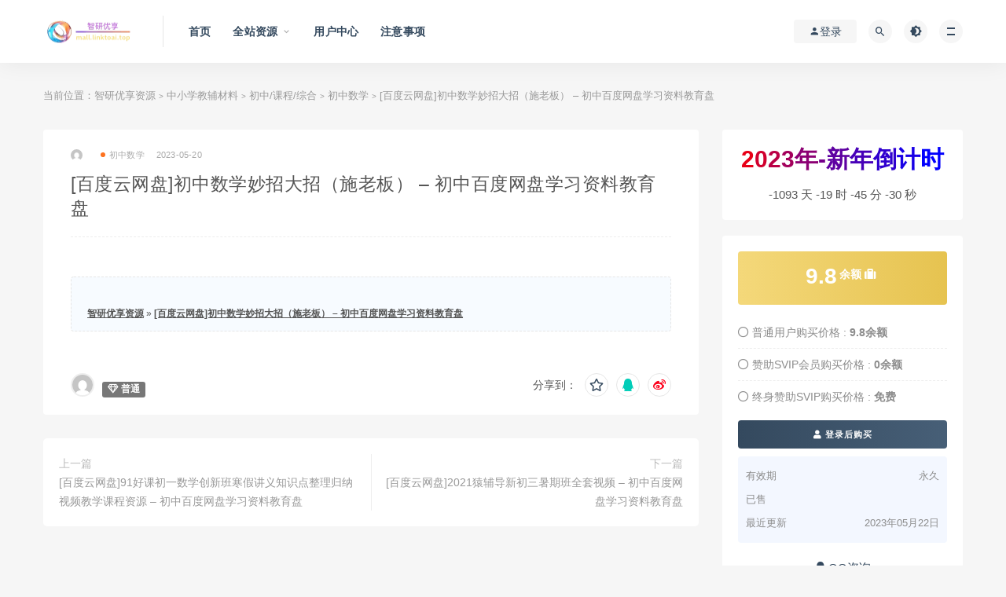

--- FILE ---
content_type: text/html; charset=UTF-8
request_url: https://mall.linktoai.top/119016.html
body_size: 17415
content:
<!DOCTYPE html>
<html lang="zh-CN">
<head>
	<meta charset="UTF-8">
	<meta http-equiv="X-UA-Compatible" content="IE=edge">
	<meta name="viewport" content="width=device-width, initial-scale=1">
	<link rel="profile" href="https://gmpg.org/xfn/11">
	<link href="https://mall.linktoai.top/wp-content/uploads/2023/12/deyong_71951_50a9a7d03_Glass_LogoVivid_and_contrasting_colorsSm_387d37a7-7b99-4293-8032-7e4b8cb71e95-removebg-preview.png" rel="icon">
  <title>[百度云网盘]初中数学妙招大招（施老板） &#8211; 初中百度网盘学习资料教育盘-智研优享资源</title>

	<meta name='robots' content='max-image-preview:large' />
        <meta property="og:title" content="[百度云网盘]初中数学妙招大招（施老板） &#8211; 初中百度网盘学习资料教育盘">
        <meta property="og:description" content="">
        <meta property="og:type" content="article">
        <meta property="og:url" content="https://mall.linktoai.top/119016.html">
        <meta property="og:site_name" content="智研优享资源">
        <meta property="og:image" content="https://mall.linktoai.top/wp-content/uploads/2023/05/1684666033-64a114862d06aaa.png">
    		<!-- This site uses the Google Analytics by MonsterInsights plugin v8.23.0 - Using Analytics tracking - https://www.monsterinsights.com/ -->
							<script src="//www.googletagmanager.com/gtag/js?id=G-TMZLMKKTYB"  data-cfasync="false" data-wpfc-render="false" type="text/javascript" async></script>
			<script data-cfasync="false" data-wpfc-render="false" type="text/javascript">
				var mi_version = '8.23.0';
				var mi_track_user = true;
				var mi_no_track_reason = '';
				
								var disableStrs = [
										'ga-disable-G-TMZLMKKTYB',
									];

				/* Function to detect opted out users */
				function __gtagTrackerIsOptedOut() {
					for (var index = 0; index < disableStrs.length; index++) {
						if (document.cookie.indexOf(disableStrs[index] + '=true') > -1) {
							return true;
						}
					}

					return false;
				}

				/* Disable tracking if the opt-out cookie exists. */
				if (__gtagTrackerIsOptedOut()) {
					for (var index = 0; index < disableStrs.length; index++) {
						window[disableStrs[index]] = true;
					}
				}

				/* Opt-out function */
				function __gtagTrackerOptout() {
					for (var index = 0; index < disableStrs.length; index++) {
						document.cookie = disableStrs[index] + '=true; expires=Thu, 31 Dec 2099 23:59:59 UTC; path=/';
						window[disableStrs[index]] = true;
					}
				}

				if ('undefined' === typeof gaOptout) {
					function gaOptout() {
						__gtagTrackerOptout();
					}
				}
								window.dataLayer = window.dataLayer || [];

				window.MonsterInsightsDualTracker = {
					helpers: {},
					trackers: {},
				};
				if (mi_track_user) {
					function __gtagDataLayer() {
						dataLayer.push(arguments);
					}

					function __gtagTracker(type, name, parameters) {
						if (!parameters) {
							parameters = {};
						}

						if (parameters.send_to) {
							__gtagDataLayer.apply(null, arguments);
							return;
						}

						if (type === 'event') {
														parameters.send_to = monsterinsights_frontend.v4_id;
							var hookName = name;
							if (typeof parameters['event_category'] !== 'undefined') {
								hookName = parameters['event_category'] + ':' + name;
							}

							if (typeof MonsterInsightsDualTracker.trackers[hookName] !== 'undefined') {
								MonsterInsightsDualTracker.trackers[hookName](parameters);
							} else {
								__gtagDataLayer('event', name, parameters);
							}
							
						} else {
							__gtagDataLayer.apply(null, arguments);
						}
					}

					__gtagTracker('js', new Date());
					__gtagTracker('set', {
						'developer_id.dZGIzZG': true,
											});
										__gtagTracker('config', 'G-TMZLMKKTYB', {"forceSSL":"true","link_attribution":"true"} );
															window.gtag = __gtagTracker;										(function () {
						/* https://developers.google.com/analytics/devguides/collection/analyticsjs/ */
						/* ga and __gaTracker compatibility shim. */
						var noopfn = function () {
							return null;
						};
						var newtracker = function () {
							return new Tracker();
						};
						var Tracker = function () {
							return null;
						};
						var p = Tracker.prototype;
						p.get = noopfn;
						p.set = noopfn;
						p.send = function () {
							var args = Array.prototype.slice.call(arguments);
							args.unshift('send');
							__gaTracker.apply(null, args);
						};
						var __gaTracker = function () {
							var len = arguments.length;
							if (len === 0) {
								return;
							}
							var f = arguments[len - 1];
							if (typeof f !== 'object' || f === null || typeof f.hitCallback !== 'function') {
								if ('send' === arguments[0]) {
									var hitConverted, hitObject = false, action;
									if ('event' === arguments[1]) {
										if ('undefined' !== typeof arguments[3]) {
											hitObject = {
												'eventAction': arguments[3],
												'eventCategory': arguments[2],
												'eventLabel': arguments[4],
												'value': arguments[5] ? arguments[5] : 1,
											}
										}
									}
									if ('pageview' === arguments[1]) {
										if ('undefined' !== typeof arguments[2]) {
											hitObject = {
												'eventAction': 'page_view',
												'page_path': arguments[2],
											}
										}
									}
									if (typeof arguments[2] === 'object') {
										hitObject = arguments[2];
									}
									if (typeof arguments[5] === 'object') {
										Object.assign(hitObject, arguments[5]);
									}
									if ('undefined' !== typeof arguments[1].hitType) {
										hitObject = arguments[1];
										if ('pageview' === hitObject.hitType) {
											hitObject.eventAction = 'page_view';
										}
									}
									if (hitObject) {
										action = 'timing' === arguments[1].hitType ? 'timing_complete' : hitObject.eventAction;
										hitConverted = mapArgs(hitObject);
										__gtagTracker('event', action, hitConverted);
									}
								}
								return;
							}

							function mapArgs(args) {
								var arg, hit = {};
								var gaMap = {
									'eventCategory': 'event_category',
									'eventAction': 'event_action',
									'eventLabel': 'event_label',
									'eventValue': 'event_value',
									'nonInteraction': 'non_interaction',
									'timingCategory': 'event_category',
									'timingVar': 'name',
									'timingValue': 'value',
									'timingLabel': 'event_label',
									'page': 'page_path',
									'location': 'page_location',
									'title': 'page_title',
									'referrer' : 'page_referrer',
								};
								for (arg in args) {
																		if (!(!args.hasOwnProperty(arg) || !gaMap.hasOwnProperty(arg))) {
										hit[gaMap[arg]] = args[arg];
									} else {
										hit[arg] = args[arg];
									}
								}
								return hit;
							}

							try {
								f.hitCallback();
							} catch (ex) {
							}
						};
						__gaTracker.create = newtracker;
						__gaTracker.getByName = newtracker;
						__gaTracker.getAll = function () {
							return [];
						};
						__gaTracker.remove = noopfn;
						__gaTracker.loaded = true;
						window['__gaTracker'] = __gaTracker;
					})();
									} else {
										console.log("");
					(function () {
						function __gtagTracker() {
							return null;
						}

						window['__gtagTracker'] = __gtagTracker;
						window['gtag'] = __gtagTracker;
					})();
									}
			</script>
				<!-- / Google Analytics by MonsterInsights -->
		<style id='classic-theme-styles-inline-css' type='text/css'>
/*! This file is auto-generated */
.wp-block-button__link{color:#fff;background-color:#32373c;border-radius:9999px;box-shadow:none;text-decoration:none;padding:calc(.667em + 2px) calc(1.333em + 2px);font-size:1.125em}.wp-block-file__button{background:#32373c;color:#fff;text-decoration:none}
</style>
<style id='global-styles-inline-css' type='text/css'>
body{--wp--preset--color--black: #000000;--wp--preset--color--cyan-bluish-gray: #abb8c3;--wp--preset--color--white: #ffffff;--wp--preset--color--pale-pink: #f78da7;--wp--preset--color--vivid-red: #cf2e2e;--wp--preset--color--luminous-vivid-orange: #ff6900;--wp--preset--color--luminous-vivid-amber: #fcb900;--wp--preset--color--light-green-cyan: #7bdcb5;--wp--preset--color--vivid-green-cyan: #00d084;--wp--preset--color--pale-cyan-blue: #8ed1fc;--wp--preset--color--vivid-cyan-blue: #0693e3;--wp--preset--color--vivid-purple: #9b51e0;--wp--preset--gradient--vivid-cyan-blue-to-vivid-purple: linear-gradient(135deg,rgba(6,147,227,1) 0%,rgb(155,81,224) 100%);--wp--preset--gradient--light-green-cyan-to-vivid-green-cyan: linear-gradient(135deg,rgb(122,220,180) 0%,rgb(0,208,130) 100%);--wp--preset--gradient--luminous-vivid-amber-to-luminous-vivid-orange: linear-gradient(135deg,rgba(252,185,0,1) 0%,rgba(255,105,0,1) 100%);--wp--preset--gradient--luminous-vivid-orange-to-vivid-red: linear-gradient(135deg,rgba(255,105,0,1) 0%,rgb(207,46,46) 100%);--wp--preset--gradient--very-light-gray-to-cyan-bluish-gray: linear-gradient(135deg,rgb(238,238,238) 0%,rgb(169,184,195) 100%);--wp--preset--gradient--cool-to-warm-spectrum: linear-gradient(135deg,rgb(74,234,220) 0%,rgb(151,120,209) 20%,rgb(207,42,186) 40%,rgb(238,44,130) 60%,rgb(251,105,98) 80%,rgb(254,248,76) 100%);--wp--preset--gradient--blush-light-purple: linear-gradient(135deg,rgb(255,206,236) 0%,rgb(152,150,240) 100%);--wp--preset--gradient--blush-bordeaux: linear-gradient(135deg,rgb(254,205,165) 0%,rgb(254,45,45) 50%,rgb(107,0,62) 100%);--wp--preset--gradient--luminous-dusk: linear-gradient(135deg,rgb(255,203,112) 0%,rgb(199,81,192) 50%,rgb(65,88,208) 100%);--wp--preset--gradient--pale-ocean: linear-gradient(135deg,rgb(255,245,203) 0%,rgb(182,227,212) 50%,rgb(51,167,181) 100%);--wp--preset--gradient--electric-grass: linear-gradient(135deg,rgb(202,248,128) 0%,rgb(113,206,126) 100%);--wp--preset--gradient--midnight: linear-gradient(135deg,rgb(2,3,129) 0%,rgb(40,116,252) 100%);--wp--preset--font-size--small: 13px;--wp--preset--font-size--medium: 20px;--wp--preset--font-size--large: 36px;--wp--preset--font-size--x-large: 42px;--wp--preset--spacing--20: 0.44rem;--wp--preset--spacing--30: 0.67rem;--wp--preset--spacing--40: 1rem;--wp--preset--spacing--50: 1.5rem;--wp--preset--spacing--60: 2.25rem;--wp--preset--spacing--70: 3.38rem;--wp--preset--spacing--80: 5.06rem;--wp--preset--shadow--natural: 6px 6px 9px rgba(0, 0, 0, 0.2);--wp--preset--shadow--deep: 12px 12px 50px rgba(0, 0, 0, 0.4);--wp--preset--shadow--sharp: 6px 6px 0px rgba(0, 0, 0, 0.2);--wp--preset--shadow--outlined: 6px 6px 0px -3px rgba(255, 255, 255, 1), 6px 6px rgba(0, 0, 0, 1);--wp--preset--shadow--crisp: 6px 6px 0px rgba(0, 0, 0, 1);}:where(.is-layout-flex){gap: 0.5em;}:where(.is-layout-grid){gap: 0.5em;}body .is-layout-flow > .alignleft{float: left;margin-inline-start: 0;margin-inline-end: 2em;}body .is-layout-flow > .alignright{float: right;margin-inline-start: 2em;margin-inline-end: 0;}body .is-layout-flow > .aligncenter{margin-left: auto !important;margin-right: auto !important;}body .is-layout-constrained > .alignleft{float: left;margin-inline-start: 0;margin-inline-end: 2em;}body .is-layout-constrained > .alignright{float: right;margin-inline-start: 2em;margin-inline-end: 0;}body .is-layout-constrained > .aligncenter{margin-left: auto !important;margin-right: auto !important;}body .is-layout-constrained > :where(:not(.alignleft):not(.alignright):not(.alignfull)){max-width: var(--wp--style--global--content-size);margin-left: auto !important;margin-right: auto !important;}body .is-layout-constrained > .alignwide{max-width: var(--wp--style--global--wide-size);}body .is-layout-flex{display: flex;}body .is-layout-flex{flex-wrap: wrap;align-items: center;}body .is-layout-flex > *{margin: 0;}body .is-layout-grid{display: grid;}body .is-layout-grid > *{margin: 0;}:where(.wp-block-columns.is-layout-flex){gap: 2em;}:where(.wp-block-columns.is-layout-grid){gap: 2em;}:where(.wp-block-post-template.is-layout-flex){gap: 1.25em;}:where(.wp-block-post-template.is-layout-grid){gap: 1.25em;}.has-black-color{color: var(--wp--preset--color--black) !important;}.has-cyan-bluish-gray-color{color: var(--wp--preset--color--cyan-bluish-gray) !important;}.has-white-color{color: var(--wp--preset--color--white) !important;}.has-pale-pink-color{color: var(--wp--preset--color--pale-pink) !important;}.has-vivid-red-color{color: var(--wp--preset--color--vivid-red) !important;}.has-luminous-vivid-orange-color{color: var(--wp--preset--color--luminous-vivid-orange) !important;}.has-luminous-vivid-amber-color{color: var(--wp--preset--color--luminous-vivid-amber) !important;}.has-light-green-cyan-color{color: var(--wp--preset--color--light-green-cyan) !important;}.has-vivid-green-cyan-color{color: var(--wp--preset--color--vivid-green-cyan) !important;}.has-pale-cyan-blue-color{color: var(--wp--preset--color--pale-cyan-blue) !important;}.has-vivid-cyan-blue-color{color: var(--wp--preset--color--vivid-cyan-blue) !important;}.has-vivid-purple-color{color: var(--wp--preset--color--vivid-purple) !important;}.has-black-background-color{background-color: var(--wp--preset--color--black) !important;}.has-cyan-bluish-gray-background-color{background-color: var(--wp--preset--color--cyan-bluish-gray) !important;}.has-white-background-color{background-color: var(--wp--preset--color--white) !important;}.has-pale-pink-background-color{background-color: var(--wp--preset--color--pale-pink) !important;}.has-vivid-red-background-color{background-color: var(--wp--preset--color--vivid-red) !important;}.has-luminous-vivid-orange-background-color{background-color: var(--wp--preset--color--luminous-vivid-orange) !important;}.has-luminous-vivid-amber-background-color{background-color: var(--wp--preset--color--luminous-vivid-amber) !important;}.has-light-green-cyan-background-color{background-color: var(--wp--preset--color--light-green-cyan) !important;}.has-vivid-green-cyan-background-color{background-color: var(--wp--preset--color--vivid-green-cyan) !important;}.has-pale-cyan-blue-background-color{background-color: var(--wp--preset--color--pale-cyan-blue) !important;}.has-vivid-cyan-blue-background-color{background-color: var(--wp--preset--color--vivid-cyan-blue) !important;}.has-vivid-purple-background-color{background-color: var(--wp--preset--color--vivid-purple) !important;}.has-black-border-color{border-color: var(--wp--preset--color--black) !important;}.has-cyan-bluish-gray-border-color{border-color: var(--wp--preset--color--cyan-bluish-gray) !important;}.has-white-border-color{border-color: var(--wp--preset--color--white) !important;}.has-pale-pink-border-color{border-color: var(--wp--preset--color--pale-pink) !important;}.has-vivid-red-border-color{border-color: var(--wp--preset--color--vivid-red) !important;}.has-luminous-vivid-orange-border-color{border-color: var(--wp--preset--color--luminous-vivid-orange) !important;}.has-luminous-vivid-amber-border-color{border-color: var(--wp--preset--color--luminous-vivid-amber) !important;}.has-light-green-cyan-border-color{border-color: var(--wp--preset--color--light-green-cyan) !important;}.has-vivid-green-cyan-border-color{border-color: var(--wp--preset--color--vivid-green-cyan) !important;}.has-pale-cyan-blue-border-color{border-color: var(--wp--preset--color--pale-cyan-blue) !important;}.has-vivid-cyan-blue-border-color{border-color: var(--wp--preset--color--vivid-cyan-blue) !important;}.has-vivid-purple-border-color{border-color: var(--wp--preset--color--vivid-purple) !important;}.has-vivid-cyan-blue-to-vivid-purple-gradient-background{background: var(--wp--preset--gradient--vivid-cyan-blue-to-vivid-purple) !important;}.has-light-green-cyan-to-vivid-green-cyan-gradient-background{background: var(--wp--preset--gradient--light-green-cyan-to-vivid-green-cyan) !important;}.has-luminous-vivid-amber-to-luminous-vivid-orange-gradient-background{background: var(--wp--preset--gradient--luminous-vivid-amber-to-luminous-vivid-orange) !important;}.has-luminous-vivid-orange-to-vivid-red-gradient-background{background: var(--wp--preset--gradient--luminous-vivid-orange-to-vivid-red) !important;}.has-very-light-gray-to-cyan-bluish-gray-gradient-background{background: var(--wp--preset--gradient--very-light-gray-to-cyan-bluish-gray) !important;}.has-cool-to-warm-spectrum-gradient-background{background: var(--wp--preset--gradient--cool-to-warm-spectrum) !important;}.has-blush-light-purple-gradient-background{background: var(--wp--preset--gradient--blush-light-purple) !important;}.has-blush-bordeaux-gradient-background{background: var(--wp--preset--gradient--blush-bordeaux) !important;}.has-luminous-dusk-gradient-background{background: var(--wp--preset--gradient--luminous-dusk) !important;}.has-pale-ocean-gradient-background{background: var(--wp--preset--gradient--pale-ocean) !important;}.has-electric-grass-gradient-background{background: var(--wp--preset--gradient--electric-grass) !important;}.has-midnight-gradient-background{background: var(--wp--preset--gradient--midnight) !important;}.has-small-font-size{font-size: var(--wp--preset--font-size--small) !important;}.has-medium-font-size{font-size: var(--wp--preset--font-size--medium) !important;}.has-large-font-size{font-size: var(--wp--preset--font-size--large) !important;}.has-x-large-font-size{font-size: var(--wp--preset--font-size--x-large) !important;}
.wp-block-navigation a:where(:not(.wp-element-button)){color: inherit;}
:where(.wp-block-post-template.is-layout-flex){gap: 1.25em;}:where(.wp-block-post-template.is-layout-grid){gap: 1.25em;}
:where(.wp-block-columns.is-layout-flex){gap: 2em;}:where(.wp-block-columns.is-layout-grid){gap: 2em;}
.wp-block-pullquote{font-size: 1.5em;line-height: 1.6;}
</style>
<link rel='stylesheet' id='external-css' href='https://mall.linktoai.top/wp-content/themes/ripro/assets/css/external.css?ver=9.1' type='text/css' media='all' />
<link rel='stylesheet' id='sweetalert2-css' href='https://mall.linktoai.top/wp-content/themes/ripro/assets/css/sweetalert2.min.css?ver=9.1' type='text/css' media='all' />
<link rel='stylesheet' id='app-css' href='https://mall.linktoai.top/wp-content/themes/ripro/assets/css/app.css?ver=9.1' type='text/css' media='all' />
<link rel='stylesheet' id='diy-css' href='https://mall.linktoai.top/wp-content/themes/ripro/assets/css/diy.css?ver=9.1' type='text/css' media='all' />
<link rel='stylesheet' id='fancybox-css' href='https://mall.linktoai.top/wp-content/themes/ripro/assets/css/jquery.fancybox.min.css?ver=9.1' type='text/css' media='all' />
<script type="text/javascript" src="https://mall.linktoai.top/wp-content/plugins/google-analytics-for-wordpress/assets/js/frontend-gtag.min.js?ver=8.23.0" id="monsterinsights-frontend-script-js"></script>
<script data-cfasync="false" data-wpfc-render="false" type="text/javascript" id='monsterinsights-frontend-script-js-extra'>/* <![CDATA[ */
var monsterinsights_frontend = {"js_events_tracking":"true","download_extensions":"doc,pdf,ppt,zip,xls,docx,pptx,xlsx","inbound_paths":"[{\"path\":\"\\\/go\\\/\",\"label\":\"affiliate\"},{\"path\":\"\\\/recommend\\\/\",\"label\":\"affiliate\"}]","home_url":"https:\/\/mall.linktoai.top","hash_tracking":"false","v4_id":"G-TMZLMKKTYB"};/* ]]> */
</script>
<script type="text/javascript" src="https://mall.linktoai.top/wp-content/themes/ripro/assets/js/jquery-2.2.4.min.js?ver=2.2.4" id="jquery-js"></script>
<script type="text/javascript" src="https://mall.linktoai.top/wp-content/themes/ripro/assets/js/plugins/sweetalert2.min.js?ver=9.1" id="sweetalert2-js"></script>
<meta name="keywords" content="初中数学">
<meta name="description" content="...">
<link rel="icon" href="https://mall.linktoai.top/wp-content/uploads/2021/05/1619890638-0fb73879f96e633-32x32.png" sizes="32x32" />
<link rel="icon" href="https://mall.linktoai.top/wp-content/uploads/2021/05/1619890638-0fb73879f96e633-192x192.png" sizes="192x192" />
<link rel="apple-touch-icon" href="https://mall.linktoai.top/wp-content/uploads/2021/05/1619890638-0fb73879f96e633-180x180.png" />
<meta name="msapplication-TileImage" content="https://mall.linktoai.top/wp-content/uploads/2021/05/1619890638-0fb73879f96e633-270x270.png" />
	<!-- HTML5 shim, for IE6-8 support of HTML5 elements. All other JS at the end of file. -->
    <!--[if lt IE 9]>
      <script src="https://mall.linktoai.top/wp-content/themes/ripro/assets/js/html5shiv.js"></script>
      <script src="https://mall.linktoai.top/wp-content/themes/ripro/assets/js/respond.min.js"></script>
    <![endif]-->
    </head>

<body class="post-template-default single single-post postid-119016 single-format-standard  max_width navbar-sticky sidebar-right pagination-numeric">

<div class="site">
    
<header class="site-header">
      <div class="container">
      <div class="navbar">
      <div class="logo-wrapper">
              <a href="https://mall.linktoai.top/">
          <img class="logo regular tap-logo" src="https://mall.linktoai.top/wp-content/uploads/2023/12/智研优享（无背景）.png" data-dark="" alt="智研优享资源">
        </a>
            </div>
      <div class="sep"></div>
      
      <nav class="main-menu hidden-xs hidden-sm hidden-md">
        
        <ul id="menu-%e6%9e%81%e8%87%b4%e8%8f%9c%e5%8d%952" class="nav-list u-plain-list"><li id="menu-item-128042" class="menu-item menu-item-type-custom menu-item-object-custom menu-item-home menu-item-128042"><a href="https://mall.linktoai.top">首页</a></li>
<li id="menu-item-128043" class="menu-item menu-item-type-custom menu-item-object-custom menu-item-home menu-item-has-children menu-item-128043"><a href="https://mall.linktoai.top">全站资源</a>
<ul class="sub-menu">
	<li id="menu-item-128047" class="menu-item menu-item-type-taxonomy menu-item-object-category menu-item-128047"><a href="https://mall.linktoai.top/%e6%ba%90%e4%bb%a3%e7%a0%81%e4%b8%8b%e8%bd%bd">建站/源码/模板</a></li>
	<li id="menu-item-128045" class="menu-item menu-item-type-taxonomy menu-item-object-category menu-item-has-children menu-item-128045"><a href="https://mall.linktoai.top/%e7%bc%96%e7%a8%8b%e6%95%99%e7%a8%8b">IT技术/编程/教程</a>
	<ul class="sub-menu">
		<li id="menu-item-128061" class="menu-item menu-item-type-taxonomy menu-item-object-category menu-item-128061"><a href="https://mall.linktoai.top/%e7%bc%96%e7%a8%8b%e6%95%99%e7%a8%8b/yzc">语言/教程</a></li>
	</ul>
</li>
	<li id="menu-item-128052" class="menu-item menu-item-type-taxonomy menu-item-object-category menu-item-128052"><a href="https://mall.linktoai.top/%e6%b8%b8%e6%88%8f%e5%bc%80%e5%8f%91">游戏/开发/源码</a></li>
	<li id="menu-item-128048" class="menu-item menu-item-type-taxonomy menu-item-object-category menu-item-128048"><a href="https://mall.linktoai.top/%e7%bd%91%e8%b5%9a%e6%95%99%e7%a8%8b">电商/网赚/副业</a></li>
	<li id="menu-item-128049" class="menu-item menu-item-type-taxonomy menu-item-object-category menu-item-128049"><a href="https://mall.linktoai.top/%e7%bd%91%e7%bb%9c%e8%bf%90%e8%90%a5">运营/引流/办公</a></li>
	<li id="menu-item-128046" class="menu-item menu-item-type-taxonomy menu-item-object-category current-post-ancestor menu-item-has-children menu-item-128046"><a href="https://mall.linktoai.top/%e6%95%99%e8%be%85%e6%9d%90%e6%96%99">中小学教辅材料</a>
	<ul class="sub-menu">
		<li id="menu-item-128059" class="menu-item menu-item-type-taxonomy menu-item-object-category current-post-ancestor menu-item-128059"><a href="https://mall.linktoai.top/%e6%95%99%e8%be%85%e6%9d%90%e6%96%99/czkc">初中/课程/综合</a></li>
		<li id="menu-item-128060" class="menu-item menu-item-type-taxonomy menu-item-object-category menu-item-128060"><a href="https://mall.linktoai.top/%e6%95%99%e8%be%85%e6%9d%90%e6%96%99/xckc">小学/课程/综合</a></li>
	</ul>
</li>
</ul>
</li>
<li id="menu-item-128050" class="menu-item menu-item-type-custom menu-item-object-custom menu-item-128050"><a href="https://mall.linktoai.top/user?action=vip">用户中心</a></li>
<li id="menu-item-128044" class="menu-item menu-item-type-post_type menu-item-object-page menu-item-128044"><a href="https://mall.linktoai.top/zysx">注意事项</a></li>
</ul>      </nav>
      
      <div class="main-search">
        <form method="get" class="search-form inline" action="https://mall.linktoai.top/">
  <input type="search" class="search-field inline-field" placeholder="输入关键词，回车..." autocomplete="off" value="" name="s" required="required">
  <button type="submit" class="search-submit"><i class="mdi mdi-magnify"></i></button>
</form>        <div class="search-close navbar-button"><i class="mdi mdi-close"></i></div>
      </div>

      <div class="actions">
                  <!-- user -->
                        <div class="login-btn navbar-button"><i class="mdi mdi-account"></i> 登录</div>
                          <!-- user end -->
        <div class="search-open navbar-button"><i class="mdi mdi-magnify"></i></div>
                <div class="tap-dark navbar-button"><i class="mdi mdi-brightness-4"></i></div>
                <div class="burger"></div>
      </div>
    </div>
      </div>
  </header>

<div class="header-gap"></div>    <div class="site-content">
    

<div class="container">
	<div class="breadcrumbs">
	当前位置：<a href="https://mall.linktoai.top">智研优享资源</a> <small>></small> <a href="https://mall.linktoai.top/%e6%95%99%e8%be%85%e6%9d%90%e6%96%99">中小学教辅材料</a> <small>></small> <a href="https://mall.linktoai.top/%e6%95%99%e8%be%85%e6%9d%90%e6%96%99/czkc">初中/课程/综合</a> <small>></small> <a href="https://mall.linktoai.top/%e6%95%99%e8%be%85%e6%9d%90%e6%96%99/czkc/czsx">初中数学</a> <small>></small> [百度云网盘]初中数学妙招大招（施老板） &#8211; 初中百度网盘学习资料教育盘	</div>
	<div class="row">
		<div class="content-column col-lg-9">
			<div class="content-area">
				<main class="site-main">
					<article id="post-119016" class="article-content">
    <div class="container">
  <div class="cao_entry_header">

  <header class="entry-header">          <div class="entry-meta">
                  <span class="meta-author">
            <a>
              <img alt='' src='https://secure.gravatar.com/avatar/?s=40&#038;d=mm&#038;r=g' srcset='https://secure.gravatar.com/avatar/?s=80&#038;d=mm&#038;r=g 2x' class='avatar avatar-40 photo avatar-default' height='40' width='40' decoding='async'/>            </a>
          </span>
                  <span class="meta-category">
                          <a target="_blank" href="https://mall.linktoai.top/%e6%95%99%e8%be%85%e6%9d%90%e6%96%99/czkc/czsx" rel="category">
                  <i class="dot"></i>初中数学              </a>
                      </span>
                  <span class="meta-date">
            <a target="_blank" href="https://mall.linktoai.top/119016.html">
              <time datetime="2023-05-21T00:30:00+08:00">
                2023-05-20              </time>
            </a>
          </span>
                    <span class="meta-edit"></span>
        
      </div>
    
    <h1 class="entry-title">[百度云网盘]初中数学妙招大招（施老板） &#8211; 初中百度网盘学习资料教育盘</h1>  </header></div></div>  <div class="container">
    <div class="entry-wrapper">
            <div class="entry-content u-text-format u-clearfix">
        <tr>
<div>
      </div>
      <div id="pay-single-box"></div>
        <div class="article-copyright"><br/><a href="https://mall.linktoai.top">智研优享资源</a> &raquo; <a href="https://mall.linktoai.top/119016.html">[百度云网盘]初中数学妙招大招（施老板） &#8211; 初中百度网盘学习资料教育盘</a></div>

<div class="article-footer">
    <div class="author-box">
    <div class="author-image">
      <img alt='' src='https://secure.gravatar.com/avatar/?s=96&#038;d=mm&#038;r=g' srcset='https://secure.gravatar.com/avatar/?s=192&#038;d=mm&#038;r=g 2x' class='avatar avatar-96 photo avatar-default' height='96' width='96' decoding='async'/>    </div>
    <div class="author-info">
      <h4 class="author-name">
        <a target="_blank" href="javascript:;"></a>
        <span class="label label-default"><i class="fa fa-diamond"></i> 普通</span>      </h4>
    </div>
  </div>
      <div class="xshare">
      <span class="xshare-title">分享到：</span>
                 <a href="javascript:;" title="收藏文章" etap="star" data-postid="119016" class="ripro-star"><i class="fa fa-star-o"></i></a>
            <a href="" etap="share" data-share="qq" class="share-qq"><i class="fa fa-qq"></i></a>
      <a href="" etap="share" data-share="weibo" class="share-weibo"><i class="fa fa-weibo"></i></a>
        </div>
   
</div>    </div>
  </div>
</article>


  <div class="entry-navigation">
    <nav class="article-nav">
        <span class="article-nav-prev">上一篇<br><a href="https://mall.linktoai.top/118971.html" rel="prev">[百度云网盘]91好课初一数学创新班寒假讲义知识点整理归纳视频教学课程资源 &#8211; 初中百度网盘学习资料教育盘</a></span>
        <span class="article-nav-next">下一篇<br><a href="https://mall.linktoai.top/119253.html" rel="next">[百度云网盘]2021猿辅导新初三暑期班全套视频 &#8211; 初中百度网盘学习资料教育盘</a></span>
    </nav>
    
  </div>


				</main>
			</div>
		</div>
					<div class="sidebar-column col-lg-3">
				
<aside class="widget-area">
	<div id="custom_html-2" class="widget_text widget widget_custom_html"><div class="textwidget custom-html-widget"><div class="gn_box">
<h1><center><font color=#E80017>2</font><font color=#D1002E>0</font><font color=#BA0045>2</font><font color=#A3005C>3</font><font
color=#8C0073>年</font><font color=#75008A>-</font><font color=#5E00A1>新</font><font
color=#4700B8>年</font><font color=#3000CF>倒</font><font color=#1900E6>计</font><font color=#0200FD>时</font>
</center></h1>
<center>
<div id="CountMsg" class="HotDate">
<span id="t_d">40 天</span>
<span id="t_h">16 时</span>
<span id="t_m">57 分</span>
<span id="t_s">30 秒</span>
</div>
</center>
<script type="text/javascript"> function getRTime() {
var EndTime = new Date('2023/1/22 00:00:00');
var NowTime = new Date();
var t = EndTime.getTime() - NowTime.getTime();
var d = Math.floor(t / 1000 / 60 / 60 / 24);
var h = Math.floor(t / 1000 / 60 / 60 % 24);
var m = Math.floor(t / 1000 / 60 % 60);
var s = Math.floor(t / 1000 % 60);
document.getElementById("t_d").innerHTML = d + " 天";
document.getElementById("t_h").innerHTML = h + " 时";
document.getElementById("t_m").innerHTML = m + " 分";
document.getElementById("t_s").innerHTML = s + " 秒";
}
setInterval(getRTime, 1000);
</script>
</div></div></div><div id="cao_widget_pay-5" class="widget widget-pay"><div class="pay--rateinfo"><b><span class="price">9.8<sup>余额 <i class="fa fa-suitcase"></i></sup></span></b></div><ul class="pricing-options"><li><i class="fa fa-circle-o"></i> 普通用户购买价格 : <span class="pricing__opt">9.8余额</span></li><li><i class="fa fa-circle-o"></i> 赞助SVIP会员购买价格 : <span class="pricing__opt">0余额</span></li><li><i class="fa fa-circle-o"></i> 终身赞助SVIP购买价格 : <span class="pricing__opt">免费</span></li></ul><div class="pay--content"><div class="pay-box"><a class="login-btn btn btn--primary btn--block"><i class="fa fa-user"></i> 登录后购买</a></div></div><div class="agent--contact"><ul class="list-paybody"><li><span>有效期</span><span>永久 </span></li><li><span>已售</span><span></span></li><li><span>最近更新</span><span>2023年05月22日</span></li></ul></div><div class="ac_qqhao"><a target="_blank" href="http://wpa.qq.com/msgrd?v=3&uin=88888888&site=qq&menu=yes"><i class="fa fa-qq"></i> QQ咨询</a></div></div><div id="tag_cloud-2" class="widget widget_tag_cloud"><h5 class="widget-title">标签</h5><div class="tagcloud"><a href="https://mall.linktoai.top/tag/ndroid-kai-fa" class="tag-cloud-link tag-link-76 tag-link-position-1" style="font-size: 17.639344262295pt;" aria-label="Android开发 (1,044个项目)">Android开发</a>
<a href="https://mall.linktoai.top/tag/kai-fa" class="tag-cloud-link tag-link-77 tag-link-position-2" style="font-size: 17.639344262295pt;" aria-label="APP开发 (1,044个项目)">APP开发</a>
<a href="https://mall.linktoai.top/tag/ji-shu-kai-fa-jiao-cheng" class="tag-cloud-link tag-link-258 tag-link-position-3" style="font-size: 8pt;" aria-label="ASP.NET技术开发教程 (401个项目)">ASP.NET技术开发教程</a>
<a href="https://mall.linktoai.top/tag/yuan-ma-xia-zai" class="tag-cloud-link tag-link-311 tag-link-position-4" style="font-size: 10.524590163934pt;" aria-label="ASP源码下载 (516个项目)">ASP源码下载</a>
<a href="https://mall.linktoai.top/tag/bian-cheng-shi-pin-jiao-cheng" class="tag-cloud-link tag-link-259 tag-link-position-5" style="font-size: 8pt;" aria-label="C#编程视频教程 (401个项目)">C#编程视频教程</a>
<a href="https://mall.linktoai.top/tag/css3-xue-xi-jiao-cheng" class="tag-cloud-link tag-link-274 tag-link-position-6" style="font-size: 17.868852459016pt;" aria-label="css3学习教程 (1,076个项目)">css3学习教程</a>
<a href="https://mall.linktoai.top/tag/htmlcss-cong-ru-men-dao-jing-tong" class="tag-cloud-link tag-link-275 tag-link-position-7" style="font-size: 17.868852459016pt;" aria-label="html+css从入门到精通 (1,076个项目)">html+css从入门到精通</a>
<a href="https://mall.linktoai.top/tag/html5-she-ji-kai-fa-jiao-cheng" class="tag-cloud-link tag-link-276 tag-link-position-8" style="font-size: 17.868852459016pt;" aria-label="html5设计开发教程 (1,076个项目)">html5设计开发教程</a>
<a href="https://mall.linktoai.top/tag/ios-kai-fa" class="tag-cloud-link tag-link-78 tag-link-position-9" style="font-size: 17.639344262295pt;" aria-label="ios开发 (1,044个项目)">ios开发</a>
<a href="https://mall.linktoai.top/tag/java-xue-xi-kai-fa" class="tag-cloud-link tag-link-277 tag-link-position-10" style="font-size: 17.868852459016pt;" aria-label="java学习开发 (1,076个项目)">java学习开发</a>
<a href="https://mall.linktoai.top/tag/linux-gong-cheng-shi" class="tag-cloud-link tag-link-34 tag-link-position-11" style="font-size: 22pt;" aria-label="linux工程师 (1,636个项目)">linux工程师</a>
<a href="https://mall.linktoai.top/tag/linux-jiao-cheng" class="tag-cloud-link tag-link-36 tag-link-position-12" style="font-size: 22pt;" aria-label="linux教程 (1,636个项目)">linux教程</a>
<a href="https://mall.linktoai.top/tag/net-kai-fa" class="tag-cloud-link tag-link-260 tag-link-position-13" style="font-size: 8pt;" aria-label="net开发 (401个项目)">net开发</a>
<a href="https://mall.linktoai.top/tag/net-kai-fa-jiao-cheng" class="tag-cloud-link tag-link-261 tag-link-position-14" style="font-size: 8pt;" aria-label="net开发教程 (401个项目)">net开发教程</a>
<a href="https://mall.linktoai.top/tag/net-jiao-cheng" class="tag-cloud-link tag-link-262 tag-link-position-15" style="font-size: 8pt;" aria-label="net教程 (401个项目)">net教程</a>
<a href="https://mall.linktoai.top/tag/net-bian-cheng" class="tag-cloud-link tag-link-263 tag-link-position-16" style="font-size: 8pt;" aria-label="net编程 (401个项目)">net编程</a>
<a href="https://mall.linktoai.top/tag/net-bian-cheng-jiao-cheng" class="tag-cloud-link tag-link-264 tag-link-position-17" style="font-size: 8pt;" aria-label="net编程教程 (401个项目)">net编程教程</a>
<a href="https://mall.linktoai.top/tag/php-kai-fa" class="tag-cloud-link tag-link-251 tag-link-position-18" style="font-size: 9.6065573770492pt;" aria-label="php开发 (468个项目)">php开发</a>
<a href="https://mall.linktoai.top/tag/php-kai-fa-jiao-cheng" class="tag-cloud-link tag-link-252 tag-link-position-19" style="font-size: 9.6065573770492pt;" aria-label="php开发教程 (468个项目)">php开发教程</a>
<a href="https://mall.linktoai.top/tag/php-jiao-cheng" class="tag-cloud-link tag-link-253 tag-link-position-20" style="font-size: 9.6065573770492pt;" aria-label="php教程 (468个项目)">php教程</a>
<a href="https://mall.linktoai.top/tag/yuan-ma" class="tag-cloud-link tag-link-312 tag-link-position-21" style="font-size: 10.524590163934pt;" aria-label="PHP源码 (516个项目)">PHP源码</a>
<a href="https://mall.linktoai.top/tag/php%e6%ba%90%e7%a0%81%e4%b8%8b%e8%bd%bd" class="tag-cloud-link tag-link-313 tag-link-position-22" style="font-size: 10.524590163934pt;" aria-label="PHP源码下载 (516个项目)">PHP源码下载</a>
<a href="https://mall.linktoai.top/tag/php-bian-cheng" class="tag-cloud-link tag-link-254 tag-link-position-23" style="font-size: 9.6065573770492pt;" aria-label="php编程 (468个项目)">php编程</a>
<a href="https://mall.linktoai.top/tag/php-bian-cheng-jiao-cheng" class="tag-cloud-link tag-link-255 tag-link-position-24" style="font-size: 9.6065573770492pt;" aria-label="php编程教程 (468个项目)">php编程教程</a>
<a href="https://mall.linktoai.top/tag/php-shi-pin-jiao-cheng" class="tag-cloud-link tag-link-256 tag-link-position-25" style="font-size: 9.6065573770492pt;" aria-label="php视频教程 (468个项目)">php视频教程</a>
<a href="https://mall.linktoai.top/tag/windows-cong-ru-men-dao-jing-tong" class="tag-cloud-link tag-link-294 tag-link-position-26" style="font-size: 17.639344262295pt;" aria-label="windows从入门到精通 (1,057个项目)">windows从入门到精通</a>
<a href="https://mall.linktoai.top/tag/windows-jiao-cheng" class="tag-cloud-link tag-link-38 tag-link-position-27" style="font-size: 11.672131147541pt;" aria-label="windows教程 (579个项目)">windows教程</a>
<a href="https://mall.linktoai.top/tag/yun-ci-pan" class="tag-cloud-link tag-link-40 tag-link-position-28" style="font-size: 11.672131147541pt;" aria-label="云磁盘 (579个项目)">云磁盘</a>
<a href="https://mall.linktoai.top/tag/qian-duan-kai-fa-jiao-cheng" class="tag-cloud-link tag-link-278 tag-link-position-29" style="font-size: 17.868852459016pt;" aria-label="前端开发教程 (1,076个项目)">前端开发教程</a>
<a href="https://mall.linktoai.top/tag/cao-zuo-xi-tong" class="tag-cloud-link tag-link-295 tag-link-position-30" style="font-size: 17.639344262295pt;" aria-label="操作系统 (1,057个项目)">操作系统</a>
<a href="https://mall.linktoai.top/tag/cao-zuo-xi-tong-ji-shu" class="tag-cloud-link tag-link-296 tag-link-position-31" style="font-size: 17.639344262295pt;" aria-label="操作系统技术 (1,057个项目)">操作系统技术</a>
<a href="https://mall.linktoai.top/tag/cao-zuo-xi-tong-jiao-cheng" class="tag-cloud-link tag-link-297 tag-link-position-32" style="font-size: 17.639344262295pt;" aria-label="操作系统教程 (1,057个项目)">操作系统教程</a>
<a href="https://mall.linktoai.top/tag/fu-wu-qi-jiao-cheng" class="tag-cloud-link tag-link-41 tag-link-position-33" style="font-size: 22pt;" aria-label="服务器教程 (1,636个项目)">服务器教程</a>
<a href="https://mall.linktoai.top/tag/fu-wu-qi-xi-tong-ji-shu" class="tag-cloud-link tag-link-43 tag-link-position-34" style="font-size: 11.672131147541pt;" aria-label="服务器系统技术 (579个项目)">服务器系统技术</a>
<a href="https://mall.linktoai.top/tag/yi-dong-kai-fa" class="tag-cloud-link tag-link-79 tag-link-position-35" style="font-size: 17.639344262295pt;" aria-label="移动开发 (1,044个项目)">移动开发</a>
<a href="https://mall.linktoai.top/tag/yi-dong-wang-ye-qian-duan-kai-fa" class="tag-cloud-link tag-link-279 tag-link-position-36" style="font-size: 17.868852459016pt;" aria-label="移动网页前端开发 (1,076个项目)">移动网页前端开发</a>
<a href="https://mall.linktoai.top/tag/wang-zhan-qian-duan-kai-fa" class="tag-cloud-link tag-link-280 tag-link-position-37" style="font-size: 17.868852459016pt;" aria-label="网站前端开发 (1,076个项目)">网站前端开发</a>
<a href="https://mall.linktoai.top/tag/wang-zhan-yuan-ma" class="tag-cloud-link tag-link-316 tag-link-position-38" style="font-size: 10.754098360656pt;" aria-label="网站源码 (518个项目)">网站源码</a>
<a href="https://mall.linktoai.top/tag/wang-zhan-yuan-ma-xian-xia-zai" class="tag-cloud-link tag-link-317 tag-link-position-39" style="font-size: 10.524590163934pt;" aria-label="网站源码现下载 (516个项目)">网站源码现下载</a>
<a href="https://mall.linktoai.top/tag/wang-zhan-ying-xiao-jiao-cheng" class="tag-cloud-link tag-link-10 tag-link-position-40" style="font-size: 13.967213114754pt;" aria-label="网站营销教程 (731个项目)">网站营销教程</a>
<a href="https://mall.linktoai.top/tag/wang-luo-ying-xiao-jiao-cheng" class="tag-cloud-link tag-link-11 tag-link-position-41" style="font-size: 13.967213114754pt;" aria-label="网络营销教程 (731个项目)">网络营销教程</a>
<a href="https://mall.linktoai.top/tag/wang-ye-qian-duan-kai-fa-jiao-cheng" class="tag-cloud-link tag-link-281 tag-link-position-42" style="font-size: 17.868852459016pt;" aria-label="网页前端开发教程 (1,076个项目)">网页前端开发教程</a>
<a href="https://mall.linktoai.top/tag/xu-ni-yun-zhu-ji-xi-tong" class="tag-cloud-link tag-link-44 tag-link-position-43" style="font-size: 11.672131147541pt;" aria-label="虚拟云主机系统 (579个项目)">虚拟云主机系统</a>
<a href="https://mall.linktoai.top/tag/hei-ke-jiao-cheng" class="tag-cloud-link tag-link-248 tag-link-position-44" style="font-size: 8.6885245901639pt;" aria-label="黑客教程 (427个项目)">黑客教程</a>
<a href="https://mall.linktoai.top/tag/hei-ke-bian-cheng-jiao-cheng" class="tag-cloud-link tag-link-249 tag-link-position-45" style="font-size: 8.6885245901639pt;" aria-label="黑客编程教程 (427个项目)">黑客编程教程</a></div>
</div>
		<div id="recent-posts-3" class="widget widget_recent_entries">
		<h5 class="widget-title">近期文章</h5>
		<ul>
											<li>
					<a href="https://mall.linktoai.top/100198.html">招商团长运营宝典，从0基础小白到精通</a>
									</li>
											<li>
					<a href="https://mall.linktoai.top/99162.html">【微信营销】微信经典营销案例及营销学习</a>
									</li>
											<li>
					<a href="https://mall.linktoai.top/98877.html">【朋友圈营销】你的朋友圈，如何打造百万收入</a>
									</li>
											<li>
					<a href="https://mall.linktoai.top/98591.html">朋友圈运营：为你人生赋能的 30 堂课</a>
									</li>
											<li>
					<a href="https://mall.linktoai.top/98217.html">【朋友圈营销训练营】0基础教你打造价值百万的个人朋友圈</a>
									</li>
					</ul>

		</div></aside>			</div>
			</div>
</div>


</div><!-- end sitecoent --> 

	
	<div class="module parallax">
		<img class="jarallax-img lazyload" data-srcset="https://mall.linktoai.top/wp-content/uploads/2023/12/1702789952-51bff2b04557a62.png" data-sizes="auto" src="[data-uri]" alt="">
		<div class="container">
			<h4 class="entry-title">
				提供最优质的资源集合			</h4>
							<a target="_blank" class="button" href="/user">立即查看</a>
										<a target="_blank" class="button transparent" href="/svip">了解详情</a>
					</div>
	</div>
	
	<footer class="site-footer">
		<div class="container">
			
			<div class="footer-widget">
    <div class="row">
        <div class="col-xs-12 col-sm-6 col-md-3 widget--about">
            <div class="widget--content">
                <div class="footer--logo mb-20">
                    <img class="tap-logo" src="https://mall.linktoai.top/wp-content/uploads/2023/12/智研优享（无背景）.png" data-dark="https://mall.linktoai.top/wp-content/uploads/2023/12/智研优享（无背景）.png" alt="智研优享资源">
                </div>
                <p class="mb-10">智研优享资源，收集多种类资源，整理发布，分享学习，助力研究探讨</p>
            </div>
        </div>
        <!-- .col-md-2 end -->
        <div class="col-xs-12 col-sm-3 col-md-2 col-md-offset-1 widget--links">
            <div class="widget--title">
                <h5>网站历史</h5>
            </div>
            <div class="widget--content">
                <ul class="list-unstyled mb-0">
                    <li><a target="_blank" href="https://mall.linktoai.top/tags">网站标签</a></li><li><a target="_blank" href="https://mall.linktoai.top/archives">更新存档</a></li><li><a target="_blank" href="https://mall.linktoai.top/zhuanti">资源专题</a></li>                </ul>
            </div>
        </div>
        <!-- .col-md-2 end -->
        <div class="col-xs-12 col-sm-3 col-md-2 widget--links">
            <div class="widget--title">
                <h5>关于我们</h5>
            </div>
            <div class="widget--content">
                <ul class="list-unstyled mb-0">
                    <li><a target="_blank" href="https://mall.linktoai.top/mzsm">免责申明</a></li><li><a target="_blank" href="https://mall.linktoai.top/bz">关于我们</a></li><li><a target="_blank" href="https://mall.linktoai.top/shfw">售后服务</a></li>                </ul>
            </div>
        </div>
        <!-- .col-md-2 end -->
        <div class="col-xs-12 col-sm-12 col-md-4 widget--newsletter">
            <div class="widget--title">
                <h5>快速搜索</h5>
            </div>
            <div class="widget--content">
                <form class="newsletter--form mb-30" action="https://mall.linktoai.top/" method="get">
                    <input type="text" class="form-control" name="s" placeholder="关键词">
                    <button type="submit"><i class="fa fa-arrow-right"></i></button>
                </form>
                <h6>智研优享网云资源</h6>
            </div>
        </div>

    </div>
</div>									  <div class="site-info">
			    © 2021-2023智研优享资源-收集整理
			    			    <a href="https://beian.miit.gov.cn" target="_blank" class="text" rel="noreferrer nofollow"> 粤ICP备2023090172号 </a>
			    粤公网安备 44011402000890号			    <br>
			    
			  </div>
					</div>
	</footer>
	
<div class="rollbar">
	
	    <div class="rollbar-item tap-dark" etap="tap-dark" title="夜间模式"><i class="mdi mdi-brightness-4"></i></div>
    
		<div class="rollbar-item tap-click-qiandao"><a class="click-qiandao" title="签到" href="javascript:;"><i class="fa fa-calendar-check-o"></i></a></div>
	
	
	    <div class="rollbar-item tap-qq" etap="tap-qq"><a target="_blank" title="QQ咨询" href="http://wpa.qq.com/msgrd?v=3&uin=82955036&site=qq&menu=yes"><i class="fa fa-qq"></i></a></div>
    
	    <div class="rollbar-item" etap="to_full" title="全屏页面"><i class="fa fa-arrows-alt"></i></div>
	<div class="rollbar-item" etap="to_top" title="返回顶部"><i class="fa fa-angle-up"></i></div>
</div>

<div class="dimmer"></div>

    <div id="popup-signup" class="popup-signup fade" style="display: none;">
    <div class="register-login-modal" role="document">
        <div class="modal-content">
            <div class="modal-body">
                <img class="popup-logo" src="https://mall.linktoai.top/wp-content/uploads/2023/12/智研优享（无背景）.png" data-dark="https://mall.linktoai.top/wp-content/uploads/2023/12/智研优享（无背景）.png" alt="智研优享资源">
                    <!-- Nav tabs -->
                    <ul class="nav nav-tabs">
                        <li class="active"><a href="#login" data-toggle="login">登录</a>
                        </li>
                        <li><a href="#signup" data-toggle="signup">注册</a>
                        </li>
                    </ul>
                    <!-- Tab panes -->
                    <div class="tab-content">
                        <div class="tab-pane fade in active" id="login">
                            <div class="signup-form-container text-center">
                                <form class="mb-0">
                                                                                                                <div class="form-group">
                                            <input type="text" class="form-control" name="username" placeholder="*用户名或邮箱">
                                        </div>
                                        <div class="form-group">
                                            <input type="password" class="form-control" name="password" placeholder="*密码">
                                        </div>
                                        <button type="button" class="go-login btn btn--primary btn--block"><i class="fa fa-bullseye"></i> 安全登录</button> 
                                        <!-- <a href="#" class="forget-password">忘记密码?</a> -->
                                                                    </form>
                                <!-- form  end -->
                            </div>
                            <!-- .signup-form end -->
                        </div>
                        <div class="tab-pane fade in" id="signup">
                            <form class="mb-0">
                                                                                                    <div class="form-group">
                                        <input type="text" class="form-control" name="user_name" placeholder="输入英文用户名">
                                    </div>
                                    <!-- .form-group end -->
                                    <div class="form-group">
                                        <input type="email" class="form-control" name="user_email" placeholder="绑定邮箱">
                                    </div>
                                    <!-- .form-group end -->
                                    <div class="form-group">
                                        <input type="password" class="form-control" name="user_pass" placeholder="密码最小长度为6">
                                    </div>
                                    <div class="form-group">
                                        <input type="password" class="form-control" name="user_pass2" placeholder="再次输入密码">
                                    </div>
                                                                        <button type="button" class="go-register btn btn--primary btn--block"><i class="fa fa-bullseye"></i> 立即注册</button>
                                                                
                            </form>
                            <!-- form  end -->
                        </div>
                    </div>
                    <a target="_blank" href="https://mall.linktoai.top/wp-login.php?action=lostpassword" class="rest-password">忘记密码？</a>
            </div>
            <!-- /.modal-content -->
        </div>
        <!-- /.modal-dialog -->
    </div>
    <!-- /.modal -->
</div>


<div class="off-canvas">
  <div class="canvas-close"><i class="mdi mdi-close"></i></div>
  <div class="logo-wrapper">
      <a href="https://mall.linktoai.top/">
      <img class="logo regular" src="https://mall.linktoai.top/wp-content/uploads/2023/12/智研优享（无背景）.png" alt="智研优享资源">
    </a>
    </div>
  <div class="mobile-menu hidden-lg hidden-xl"></div>
  <aside class="widget-area">
    <div id="calendar-3" class="widget widget_calendar"><div id="calendar_wrap" class="calendar_wrap"><table id="wp-calendar" class="wp-calendar-table">
	<caption>2025年 1月</caption>
	<thead>
	<tr>
		<th scope="col" title="星期一">一</th>
		<th scope="col" title="星期二">二</th>
		<th scope="col" title="星期三">三</th>
		<th scope="col" title="星期四">四</th>
		<th scope="col" title="星期五">五</th>
		<th scope="col" title="星期六">六</th>
		<th scope="col" title="星期日">日</th>
	</tr>
	</thead>
	<tbody>
	<tr>
		<td colspan="2" class="pad">&nbsp;</td><td>1</td><td>2</td><td>3</td><td>4</td><td>5</td>
	</tr>
	<tr>
		<td>6</td><td>7</td><td>8</td><td>9</td><td>10</td><td>11</td><td>12</td>
	</tr>
	<tr>
		<td>13</td><td>14</td><td>15</td><td>16</td><td>17</td><td>18</td><td id="today">19</td>
	</tr>
	<tr>
		<td>20</td><td>21</td><td>22</td><td>23</td><td>24</td><td>25</td><td>26</td>
	</tr>
	<tr>
		<td>27</td><td>28</td><td>29</td><td>30</td><td>31</td>
		<td class="pad" colspan="2">&nbsp;</td>
	</tr>
	</tbody>
	</table><nav aria-label="上个月及下个月" class="wp-calendar-nav">
		<span class="wp-calendar-nav-prev"><a href="https://mall.linktoai.top/date/2025/01">&laquo; 1月</a></span>
		<span class="pad">&nbsp;</span>
		<span class="wp-calendar-nav-next">&nbsp;</span>
	</nav></div></div><div id="search-3" class="widget widget_search"><form method="get" class="search-form inline" action="https://mall.linktoai.top/">
  <input type="search" class="search-field inline-field" placeholder="输入关键词，回车..." autocomplete="off" value="" name="s" required="required">
  <button type="submit" class="search-submit"><i class="mdi mdi-magnify"></i></button>
</form></div><div id="categories-2" class="widget widget_categories"><h5 class="widget-title">分类目录</h5>
			<ul>
					<li class="cat-item cat-item-346"><a href="https://mall.linktoai.top/hj/appym">app./源码</a>
</li>
	<li class="cat-item cat-item-282"><a href="https://mall.linktoai.top/%e7%bc%96%e7%a8%8b%e6%95%99%e7%a8%8b/yzc/c">C++语言</a>
</li>
	<li class="cat-item cat-item-644"><a href="https://mall.linktoai.top/%e6%ba%90%e4%bb%a3%e7%a0%81%e4%b8%8b%e8%bd%bd/mbc/discuzmb">Discz模板</a>
</li>
	<li class="cat-item cat-item-32"><a href="https://mall.linktoai.top/%e7%bc%96%e7%a8%8b%e6%95%99%e7%a8%8b/yzc/gyy">GO/语言</a>
</li>
	<li class="cat-item cat-item-2134"><a href="https://mall.linktoai.top/%e6%ba%90%e4%bb%a3%e7%a0%81%e4%b8%8b%e8%bd%bd/mbc/html5-mbc">HTML5模板</a>
</li>
	<li class="cat-item cat-item-2085"><a href="https://mall.linktoai.top/%e6%ba%90%e4%bb%a3%e7%a0%81%e4%b8%8b%e8%bd%bd/sydy/html5">HTML5游戏</a>
</li>
	<li class="cat-item cat-item-2170"><a href="https://mall.linktoai.top/%e6%ba%90%e4%bb%a3%e7%a0%81%e4%b8%8b%e8%bd%bd/mbc/htmlmb">html模板</a>
</li>
	<li class="cat-item cat-item-2043"><a href="https://mall.linktoai.top/%e7%bc%96%e7%a8%8b%e6%95%99%e7%a8%8b/yjc/itjs">IT技术</a>
</li>
	<li class="cat-item cat-item-266"><a href="https://mall.linktoai.top/%e7%bc%96%e7%a8%8b%e6%95%99%e7%a8%8b/yzc/java">Java教程</a>
</li>
	<li class="cat-item cat-item-257"><a href="https://mall.linktoai.top/%e7%bc%96%e7%a8%8b%e6%95%99%e7%a8%8b/yzc/net">NET教程</a>
</li>
	<li class="cat-item cat-item-2067"><a href="https://mall.linktoai.top/%e6%ba%90%e4%bb%a3%e7%a0%81%e4%b8%8b%e8%bd%bd/mbc/pbootcms">pbootcms模板</a>
</li>
	<li class="cat-item cat-item-250"><a href="https://mall.linktoai.top/%e7%bc%96%e7%a8%8b%e6%95%99%e7%a8%8b/yzc/php">PHP教程</a>
</li>
	<li class="cat-item cat-item-2118"><a href="https://mall.linktoai.top/%e7%bd%91%e7%bb%9c%e8%bf%90%e8%90%a5/wlux/seo">SEO</a>
</li>
	<li class="cat-item cat-item-12"><a href="https://mall.linktoai.top/%e7%bd%91%e7%bb%9c%e8%bf%90%e8%90%a5/wlux/uisj">UI设计</a>
</li>
	<li class="cat-item cat-item-362"><a href="https://mall.linktoai.top/%e6%ba%90%e4%bb%a3%e7%a0%81%e4%b8%8b%e8%bd%bd/mbc/wordpressmb">WrP/模板</a>
</li>
	<li class="cat-item cat-item-2059"><a href="https://mall.linktoai.top/%e7%bd%91%e7%bb%9c%e8%bf%90%e8%90%a5/wlux/lxxg">两性相关</a>
</li>
	<li class="cat-item cat-item-2016"><a href="https://mall.linktoai.top/yczq/qcym">亲测/源码</a>
</li>
	<li class="cat-item cat-item-14"><a href="https://mall.linktoai.top/%e7%bc%96%e7%a8%8b%e6%95%99%e7%a8%8b/yjc/rgzn">人工智能</a>
</li>
	<li class="cat-item cat-item-2003"><a href="https://mall.linktoai.top/hj/qygs">企业/公司</a>
</li>
	<li class="cat-item cat-item-2070"><a href="https://mall.linktoai.top/%e6%b8%b8%e6%88%8f%e5%bc%80%e5%8f%91/djbd/xxyz">休闲益智</a>
</li>
	<li class="cat-item cat-item-2053"><a href="https://mall.linktoai.top/%e7%bd%91%e7%bb%9c%e8%bf%90%e8%90%a5/wlux/jkys">健身养生</a>
</li>
	<li class="cat-item cat-item-2040"><a href="https://mall.linktoai.top/%e7%bd%91%e8%b5%9a%e6%95%99%e7%a8%8b/yyyx/qqtt">其它</a>
</li>
	<li class="cat-item cat-item-2167"><a href="https://mall.linktoai.top/hj/qtym">其它/源码</a>
</li>
	<li class="cat-item cat-item-2221"><a href="https://mall.linktoai.top/%e6%95%99%e8%be%85%e6%9d%90%e6%96%99/czkc/czhx">初中化学</a>
</li>
	<li class="cat-item cat-item-2223"><a href="https://mall.linktoai.top/%e6%95%99%e8%be%85%e6%9d%90%e6%96%99/czkc/czlsdl">初中历史地理政治</a>
</li>
	<li class="cat-item cat-item-2222"><a href="https://mall.linktoai.top/%e6%95%99%e8%be%85%e6%9d%90%e6%96%99/czkc/czsx">初中数学</a>
</li>
	<li class="cat-item cat-item-2220"><a href="https://mall.linktoai.top/%e6%95%99%e8%be%85%e6%9d%90%e6%96%99/czkc/czhz">初中汇总</a>
</li>
	<li class="cat-item cat-item-2217"><a href="https://mall.linktoai.top/%e6%95%99%e8%be%85%e6%9d%90%e6%96%99/czkc/czwl">初中物理</a>
</li>
	<li class="cat-item cat-item-2224"><a href="https://mall.linktoai.top/%e6%95%99%e8%be%85%e6%9d%90%e6%96%99/czkc/czsw">初中生物</a>
</li>
	<li class="cat-item cat-item-2218"><a href="https://mall.linktoai.top/%e6%95%99%e8%be%85%e6%9d%90%e6%96%99/czkc/czyy">初中英语</a>
</li>
	<li class="cat-item cat-item-2219"><a href="https://mall.linktoai.top/%e6%95%99%e8%be%85%e6%9d%90%e6%96%99/czkc/czyw">初中语文</a>
</li>
	<li class="cat-item cat-item-273"><a href="https://mall.linktoai.top/%e7%bc%96%e7%a8%8b%e6%95%99%e7%a8%8b/yzc/qdjc">前端教程</a>
</li>
	<li class="cat-item cat-item-2042"><a href="https://mall.linktoai.top/%e7%bd%91%e8%b5%9a%e6%95%99%e7%a8%8b/yyyx/jjjh">剪辑</a>
</li>
	<li class="cat-item cat-item-698"><a href="https://mall.linktoai.top/hj/bgrj">办公/电脑</a>
</li>
	<li class="cat-item cat-item-2071"><a href="https://mall.linktoai.top/%e6%b8%b8%e6%88%8f%e5%bc%80%e5%8f%91/djbd/dzmx">动作冒险</a>
</li>
	<li class="cat-item cat-item-19"><a href="https://mall.linktoai.top/%e7%bc%96%e7%a8%8b%e6%95%99%e7%a8%8b/yzc/qkl">区块链教程</a>
</li>
	<li class="cat-item cat-item-2072"><a href="https://mall.linktoai.top/%e6%b8%b8%e6%88%8f%e5%bc%80%e5%8f%91/djbd/jszl">即时战略</a>
</li>
	<li class="cat-item cat-item-2046"><a href="https://mall.linktoai.top/rjgk/fbmk">发布模块</a>
</li>
	<li class="cat-item cat-item-2109"><a href="https://mall.linktoai.top/%e7%bd%91%e7%bb%9c%e8%bf%90%e8%90%a5/wlux/msyx">名师营销</a>
</li>
	<li class="cat-item cat-item-2044"><a href="https://mall.linktoai.top/%e7%bd%91%e8%b5%9a%e6%95%99%e7%a8%8b/yyyx/xytb">咸鱼淘宝</a>
</li>
	<li class="cat-item cat-item-1981"><a href="https://mall.linktoai.top/hj/mk">商城/源码</a>
</li>
	<li class="cat-item cat-item-2077"><a href="https://mall.linktoai.top/%e6%b8%b8%e6%88%8f%e5%bc%80%e5%8f%91/djbd/sjj">射击游戏</a>
</li>
	<li class="cat-item cat-item-2215"><a href="https://mall.linktoai.top/%e6%95%99%e8%be%85%e6%9d%90%e6%96%99/xckc/xxsx">小学数学</a>
</li>
	<li class="cat-item cat-item-2216"><a href="https://mall.linktoai.top/%e6%95%99%e8%be%85%e6%9d%90%e6%96%99/xckc/xxzh">小学综合</a>
</li>
	<li class="cat-item cat-item-2214"><a href="https://mall.linktoai.top/%e6%95%99%e8%be%85%e6%9d%90%e6%96%99/xckc/xxyy">小学英语</a>
</li>
	<li class="cat-item cat-item-2213"><a href="https://mall.linktoai.top/%e6%95%99%e8%be%85%e6%9d%90%e6%96%99/xckc/xxyw">小学语文</a>
</li>
	<li class="cat-item cat-item-30"><a href="https://mall.linktoai.top/%e7%bc%96%e7%a8%8b%e6%95%99%e7%a8%8b/yjc/xrs">嵌入式</a>
</li>
	<li class="cat-item cat-item-2020"><a href="https://mall.linktoai.top/yczq/ycym">已测/源码</a>
</li>
	<li class="cat-item cat-item-1985"><a href="https://mall.linktoai.top/%e6%ba%90%e4%bb%a3%e7%a0%81%e4%b8%8b%e8%bd%bd/mbc/dgc">帝国/CMS</a>
</li>
	<li class="cat-item cat-item-2038"><a href="https://mall.linktoai.top/%e7%bd%91%e8%b5%9a%e6%95%99%e7%a8%8b/yyyx/ddhh">带货</a>
</li>
	<li class="cat-item cat-item-2039"><a href="https://mall.linktoai.top/%e7%bd%91%e8%b5%9a%e6%95%99%e7%a8%8b/yyyx/uul">引流</a>
</li>
	<li class="cat-item cat-item-2041"><a href="https://mall.linktoai.top/%e7%bd%91%e8%b5%9a%e6%95%99%e7%a8%8b/yyyx/kkss">快手</a>
</li>
	<li class="cat-item cat-item-2078"><a href="https://mall.linktoai.top/%e6%b8%b8%e6%88%8f%e5%bc%80%e5%8f%91/djbd/hjj">怀旧经典</a>
</li>
	<li class="cat-item cat-item-2076"><a href="https://mall.linktoai.top/%e6%b8%b8%e6%88%8f%e5%bc%80%e5%8f%91/djbd/kk">恐怖丧尸</a>
</li>
	<li class="cat-item cat-item-2083"><a href="https://mall.linktoai.top/%e6%ba%90%e4%bb%a3%e7%a0%81%e4%b8%8b%e8%bd%bd/sydy/syy">手游源码</a>
</li>
	<li class="cat-item cat-item-2036"><a href="https://mall.linktoai.top/%e7%bd%91%e8%b5%9a%e6%95%99%e7%a8%8b/yyyx/dyy">抖音</a>
</li>
	<li class="cat-item cat-item-2105"><a href="https://mall.linktoai.top/%e7%bd%91%e8%b5%9a%e6%95%99%e7%a8%8b/yyyx/dyks">抖音快手</a>
</li>
	<li class="cat-item cat-item-874"><a href="https://mall.linktoai.top/hj/hytg">推广/交流</a>
</li>
	<li class="cat-item cat-item-2054"><a href="https://mall.linktoai.top/%e7%bd%91%e8%b5%9a%e6%95%99%e7%a8%8b/yyyx/syjj">摄影剪辑</a>
</li>
	<li class="cat-item cat-item-293"><a href="https://mall.linktoai.top/%e7%bc%96%e7%a8%8b%e6%95%99%e7%a8%8b/yjc/czxt">操作系统</a>
</li>
	<li class="cat-item cat-item-1574"><a href="https://mall.linktoai.top/hj/zfjr">支付/货币</a>
</li>
	<li class="cat-item cat-item-298"><a href="https://mall.linktoai.top/%e7%bc%96%e7%a8%8b%e6%95%99%e7%a8%8b/yzc/sjk">数据库教程</a>
</li>
	<li class="cat-item cat-item-31"><a href="https://mall.linktoai.top/%e7%bc%96%e7%a8%8b%e6%95%99%e7%a8%8b/yjc/sjjg">数据结构</a>
</li>
	<li class="cat-item cat-item-1966"><a href="https://mall.linktoai.top/hj/zzym">整站/源码</a>
</li>
	<li class="cat-item cat-item-1"><a href="https://mall.linktoai.top/hj">整站资源</a>
</li>
	<li class="cat-item cat-item-68"><a href="https://mall.linktoai.top/%e7%bc%96%e7%a8%8b%e6%95%99%e7%a8%8b/yzc/yyy">易语言</a>
</li>
	<li class="cat-item cat-item-33"><a href="https://mall.linktoai.top/%e7%bc%96%e7%a8%8b%e6%95%99%e7%a8%8b/yzc/fwq">服务器教程</a>
</li>
	<li class="cat-item cat-item-2079"><a href="https://mall.linktoai.top/%e6%b8%b8%e6%88%8f%e5%bc%80%e5%8f%91/djbd/gdd">格斗游戏</a>
</li>
	<li class="cat-item cat-item-2074"><a href="https://mall.linktoai.top/%e6%b8%b8%e6%88%8f%e5%bc%80%e5%8f%91/djbd/mnjy">模拟经营</a>
</li>
	<li class="cat-item cat-item-46"><a href="https://mall.linktoai.top/%e7%bc%96%e7%a8%8b%e6%95%99%e7%a8%8b/yzc/why">汇编语言</a>
</li>
	<li class="cat-item cat-item-2035"><a href="https://mall.linktoai.top/%e7%bd%91%e8%b5%9a%e6%95%99%e7%a8%8b/yyyx/tbb">淘宝</a>
</li>
	<li class="cat-item cat-item-2106"><a href="https://mall.linktoai.top/%e7%bd%91%e8%b5%9a%e6%95%99%e7%a8%8b/yyyx/tbds">淘宝电商</a>
</li>
	<li class="cat-item cat-item-49"><a href="https://mall.linktoai.top/%e7%bc%96%e7%a8%8b%e6%95%99%e7%a8%8b/yjc/yxkf">游戏开发</a>
</li>
	<li class="cat-item cat-item-2087"><a href="https://mall.linktoai.top/%e6%ba%90%e4%bb%a3%e7%a0%81%e4%b8%8b%e8%bd%bd/sydy/yxym">游戏源码</a>
</li>
	<li class="cat-item cat-item-2080"><a href="https://mall.linktoai.top/%e6%b8%b8%e6%88%8f%e5%bc%80%e5%8f%91/djbd/rmm">热门游戏</a>
</li>
	<li class="cat-item cat-item-2107"><a href="https://mall.linktoai.top/%e7%bd%91%e7%bb%9c%e8%bf%90%e8%90%a5/bfyl">爆粉引流</a>
</li>
	<li class="cat-item cat-item-2068"><a href="https://mall.linktoai.top/%e6%b8%b8%e6%88%8f%e5%bc%80%e5%8f%91/djbd/sc">生存类型</a>
</li>
	<li class="cat-item cat-item-50"><a href="https://mall.linktoai.top/%e7%bd%91%e7%bb%9c%e8%bf%90%e8%90%a5/wlux/dsy">电商运营</a>
</li>
	<li class="cat-item cat-item-1061"><a href="https://mall.linktoai.top/hj/dysp">电影/视频</a>
</li>
	<li class="cat-item cat-item-58"><a href="https://mall.linktoai.top/%e7%bd%91%e7%bb%9c%e8%bf%90%e8%90%a5/wlux/dnbg">电脑办公</a>
</li>
	<li class="cat-item cat-item-2037"><a href="https://mall.linktoai.top/%e7%bd%91%e8%b5%9a%e6%95%99%e7%a8%8b/yyyx/zbbb">直播</a>
</li>
	<li class="cat-item cat-item-2112"><a href="https://mall.linktoai.top/%e7%bd%91%e7%bb%9c%e8%bf%90%e8%90%a5/wlux/sqyx">社群营销</a>
</li>
	<li class="cat-item cat-item-75"><a href="https://mall.linktoai.top/%e7%bc%96%e7%a8%8b%e6%95%99%e7%a8%8b/yzc/ydjfjc">移动开发教程</a>
</li>
	<li class="cat-item cat-item-1982"><a href="https://mall.linktoai.top/hj/xcxc">程序/源码</a>
</li>
	<li class="cat-item cat-item-22"><a href="https://mall.linktoai.top/%e7%bc%96%e7%a8%8b%e6%95%99%e7%a8%8b/yjc/xcx">程序开发</a>
</li>
	<li class="cat-item cat-item-2015"><a href="https://mall.linktoai.top/hj/kjz">空间/建站</a>
</li>
	<li class="cat-item cat-item-2073"><a href="https://mall.linktoai.top/%e6%b8%b8%e6%88%8f%e5%bc%80%e5%8f%91/djbd/jsty">竞速体育</a>
</li>
	<li class="cat-item cat-item-2082"><a href="https://mall.linktoai.top/%e6%ba%90%e4%bb%a3%e7%a0%81%e4%b8%8b%e8%bd%bd/sydy/dyym">端游源码</a>
</li>
	<li class="cat-item cat-item-2023"><a href="https://mall.linktoai.top/yczq/jdcs">简单/测试</a>
</li>
	<li class="cat-item cat-item-2092"><a href="https://mall.linktoai.top/%e6%ba%90%e4%bb%a3%e7%a0%81%e4%b8%8b%e8%bd%bd/jpyms">精品源码</a>
</li>
	<li class="cat-item cat-item-2114"><a href="https://mall.linktoai.top/%e7%bd%91%e7%bb%9c%e8%bf%90%e8%90%a5/wlux/jprj">精品软件</a>
</li>
	<li class="cat-item cat-item-2143"><a href="https://mall.linktoai.top/hj/xtcx">系统/程序</a>
</li>
	<li class="cat-item cat-item-624"><a href="https://mall.linktoai.top/hj/tsc">素材/源码</a>
</li>
	<li class="cat-item cat-item-2086"><a href="https://mall.linktoai.top/%e6%ba%90%e4%bb%a3%e7%a0%81%e4%b8%8b%e8%bd%bd/sydy/hbsl">红包程序</a>
</li>
	<li class="cat-item cat-item-1983"><a href="https://mall.linktoai.top/%e6%ba%90%e4%bb%a3%e7%a0%81%e4%b8%8b%e8%bd%bd/mbc/dedecms">织梦/模板</a>
</li>
	<li class="cat-item cat-item-2026"><a href="https://mall.linktoai.top/%e6%ba%90%e4%bb%a3%e7%a0%81%e4%b8%8b%e8%bd%bd/mbc/zhmb">综合/模板</a>
</li>
	<li class="cat-item cat-item-2055"><a href="https://mall.linktoai.top/%e7%bc%96%e7%a8%8b%e6%95%99%e7%a8%8b/yjc/bcbgd">编程办公</a>
</li>
	<li class="cat-item cat-item-2084"><a href="https://mall.linktoai.top/%e6%ba%90%e4%bb%a3%e7%a0%81%e4%b8%8b%e8%bd%bd/sydy/wydd">网游单机</a>
</li>
	<li class="cat-item cat-item-1979"><a href="https://mall.linktoai.top/hj/wzymz">网站/源码</a>
</li>
	<li class="cat-item cat-item-80"><a href="https://mall.linktoai.top/%e7%bc%96%e7%a8%8b%e6%95%99%e7%a8%8b/yjc/wzjs">网站建设</a>
</li>
	<li class="cat-item cat-item-2056"><a href="https://mall.linktoai.top/%e7%bc%96%e7%a8%8b%e6%95%99%e7%a8%8b/yjc/wlaqd">网络安全</a>
</li>
	<li class="cat-item cat-item-85"><a href="https://mall.linktoai.top/%e7%bd%91%e7%bb%9c%e8%bf%90%e8%90%a5/wlux/wlyx">网络运营</a>
</li>
	<li class="cat-item cat-item-2031"><a href="https://mall.linktoai.top/wzzq/wzwzd">网赚/文章</a>
</li>
	<li class="cat-item cat-item-86"><a href="https://mall.linktoai.top/%e7%bd%91%e7%bb%9c%e8%bf%90%e8%90%a5/wlux/wzjc">网赚教程</a>
</li>
	<li class="cat-item cat-item-2058"><a href="https://mall.linktoai.top/%e7%bd%91%e7%bb%9c%e8%bf%90%e8%90%a5/wlux/mgxtu">美工修图</a>
</li>
	<li class="cat-item cat-item-97"><a href="https://mall.linktoai.top/%e7%bd%91%e7%bb%9c%e8%bf%90%e8%90%a5/wlux/mgjc">美工教程</a>
</li>
	<li class="cat-item cat-item-2060"><a href="https://mall.linktoai.top/%e7%bd%91%e7%bb%9c%e8%bf%90%e8%90%a5/wlux/zcgx">职场关系</a>
</li>
	<li class="cat-item cat-item-62"><a href="https://mall.linktoai.top/%e7%bd%91%e7%bb%9c%e8%bf%90%e8%90%a5/xmt">自媒体运营</a>
</li>
	<li class="cat-item cat-item-2057"><a href="https://mall.linktoai.top/%e7%bd%91%e7%bb%9c%e8%bf%90%e8%90%a5/wlux/zwts">自我提升</a>
</li>
	<li class="cat-item cat-item-2025"><a href="https://mall.linktoai.top/hj/hyym">行业/源码</a>
</li>
	<li class="cat-item cat-item-2014"><a href="https://mall.linktoai.top/hj/zxjy">装修/教育</a>
</li>
	<li class="cat-item cat-item-2065"><a href="https://mall.linktoai.top/%e7%bd%91%e7%bb%9c%e8%bf%90%e8%90%a5/wlux/zxxg">装修相关</a>
</li>
	<li class="cat-item cat-item-2069"><a href="https://mall.linktoai.top/%e6%b8%b8%e6%88%8f%e5%bc%80%e5%8f%91/djbd/jsby">角色扮演</a>
</li>
	<li class="cat-item cat-item-2108"><a href="https://mall.linktoai.top/%e7%bd%91%e8%b5%9a%e6%95%99%e7%a8%8b/yyyx/wzxmu">赚钱项目</a>
</li>
	<li class="cat-item cat-item-1969"><a href="https://mall.linktoai.top/rjgk">软件工具</a>
</li>
	<li class="cat-item cat-item-236"><a href="https://mall.linktoai.top/%e7%bc%96%e7%a8%8b%e6%95%99%e7%a8%8b/yjc/rjcs">软件测试</a>
</li>
	<li class="cat-item cat-item-2052"><a href="https://mall.linktoai.top/%e7%bc%96%e7%a8%8b%e6%95%99%e7%a8%8b/yjc/rkbcc">软件编程</a>
</li>
	<li class="cat-item cat-item-242"><a href="https://mall.linktoai.top/%e7%bc%96%e7%a8%8b%e6%95%99%e7%a8%8b/yzc/ywjc">运维教程</a>
</li>
	<li class="cat-item cat-item-1975"><a href="https://mall.linktoai.top/%e7%bd%91%e7%bb%9c%e8%bf%90%e8%90%a5/wlux">运营/办公</a>
</li>
	<li class="cat-item cat-item-2062"><a href="https://mall.linktoai.top/%e7%bd%91%e7%bb%9c%e8%bf%90%e8%90%a5/wlux/zdzss">长点知识</a>
</li>
	<li class="cat-item cat-item-2081"><a href="https://mall.linktoai.top/%e6%ba%90%e4%bb%a3%e7%a0%81%e4%b8%8b%e8%bd%bd/sydy/yyym">页游源码</a>
</li>
	<li class="cat-item cat-item-2111"><a href="https://mall.linktoai.top/%e7%bd%91%e7%bb%9c%e8%bf%90%e8%90%a5/wlux/djwa">顶尖文案</a>
</li>
	<li class="cat-item cat-item-247"><a href="https://mall.linktoai.top/%e7%bc%96%e7%a8%8b%e6%95%99%e7%a8%8b/yzc/hkjc">黑客教程</a>
</li>
			</ul>

			</div>
		<div id="recent-posts-2" class="widget widget_recent_entries">
		<h5 class="widget-title">近期文章</h5>
		<ul>
											<li>
					<a href="https://mall.linktoai.top/100198.html">招商团长运营宝典，从0基础小白到精通</a>
									</li>
											<li>
					<a href="https://mall.linktoai.top/99162.html">【微信营销】微信经典营销案例及营销学习</a>
									</li>
											<li>
					<a href="https://mall.linktoai.top/98877.html">【朋友圈营销】你的朋友圈，如何打造百万收入</a>
									</li>
											<li>
					<a href="https://mall.linktoai.top/98591.html">朋友圈运营：为你人生赋能的 30 堂课</a>
									</li>
											<li>
					<a href="https://mall.linktoai.top/98217.html">【朋友圈营销训练营】0基础教你打造价值百万的个人朋友圈</a>
									</li>
					</ul>

		</div><div id="cao_widget_ads-2" class="widget widget-adss"><div class="adsbg"><a class="asr" href="https://www.ch-h.cn/" target="_blank" style="background-color:#21add1"><h4>免费领50元优惠券</h4><h5>推荐RiPro主题正版，安全有保障</h5><span class="btn btn-outline">立即查看</span></a></div></div>  </aside>
</div>
<script>
    console.log("SQL 请求数：86");
    console.log("页面生成耗时： 0.98079");
</script>


<script>
var _hmt = _hmt || [];
(function() {
  var hm = document.createElement("script");
  hm.src = "https://hm.baidu.com/hm.js?419e6f55c5f4c1cd866690744ae54749";
  var s = document.getElementsByTagName("script")[0]; 
  s.parentNode.insertBefore(hm, s);
})();
</script>

<script type="text/javascript" src="https://mall.linktoai.top/wp-content/themes/ripro/assets/js/plugins.js?ver=9.1" id="plugins-js"></script>
<script type="text/javascript" id="app-js-extra">
/* <![CDATA[ */
var caozhuti = {"site_name":"\u667a\u7814\u4f18\u4eab\u8d44\u6e90","home_url":"https:\/\/mall.linktoai.top","ajaxurl":"https:\/\/mall.linktoai.top\/wp-admin\/admin-ajax.php","is_singular":"1","tencent_captcha":{"is":"","appid":""},"infinite_load":"\u52a0\u8f7d\u66f4\u591a","infinite_loading":"<i class=\"fa fa-spinner fa-spin\"><\/i> \u52a0\u8f7d\u4e2d...","site_notice":{"is":"0","color":"rgba(0,0,0,0.89)","html":"<div class=\"notify-content\"><h3>\u4e94\u5e74SVIP\u4ec5\u970099R<\/h3><div>\u4e94\u5e74SVIP\u4ec5\u970099R<br>\r\n<br>\r\n\u4e91\u8d44\u6e90-\u7ec8\u8eab\u4f1a\u5458\u4e0d\u9650\u91cf\u4e0b\u8f7d<br>\r\n\u66f4\u591a\u8d44\u6e90\u6b63\u5728\u5220\u51cf\u6c34\u5370\u5e7f\u544a-\u6301\u7eed\u53d1\u5e03\u4e2d<br>\r\n\u8d44\u6e90\u6700\u4f4e\u589e\u52a0\u52305W\u5de6\u53f3<br>\r\n<br>\r\n\u5f00\u901a\u4f1a\u5458\u4ef7\u683c\u6839\u636e\u8d44\u6e90\u6570\u91cf\u53d8\u5316\r\n<\/div><\/div>"},"pay_type_html":{"html":"<div class=\"pay-button-box\"><div class=\"pay-item\" id=\"alipay\" data-type=\"1\"><i class=\"alipay\"><\/i><span>\u652f\u4ed8\u5b9d<\/span><\/div><div class=\"pay-item\" id=\"weixinpay\" data-type=\"12\"><i class=\"weixinpay\"><\/i><span>\u5fae\u4fe1\u652f\u4ed8<\/span><\/div><\/div><p style=\"font-size: 13px; padding: 0; margin: 0;\">\u514d\u8d39\u6216\u8d5e\u52a9SVIP\u514d\u8d39\u8d44\u6e90\u4ec5\u9650\u4f59\u989d\u652f\u4ed8<\/p>","alipay":1,"weixinpay":12}};
/* ]]> */
</script>
<script type="text/javascript" src="https://mall.linktoai.top/wp-content/themes/ripro/assets/js/app.js?ver=9.1" id="app-js"></script>
<script type="text/javascript" src="https://mall.linktoai.top/wp-content/themes/ripro/assets/js/plugins/jquery.fancybox.min.js?ver=9.1" id="fancybox-js"></script>

</body>
</html>
<!-- Dynamic page generated in 0.971 seconds. -->
<!-- Cached page generated by WP-Super-Cache on 2026-01-19 02:44:24 -->

<!-- super cache -->